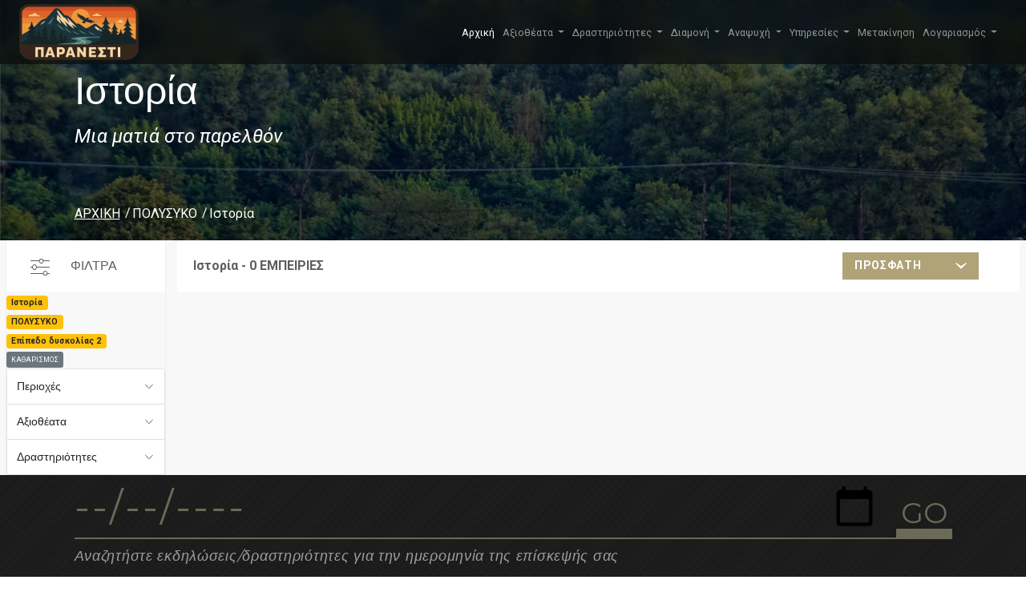

--- FILE ---
content_type: text/html; charset=utf-8
request_url: https://visit.paranesti.gr/visits/2012?d=2&sort=recent&p=1015
body_size: 17553
content:
<!DOCTYPE html>
<html lang="en">
<head>
    <meta charset="utf-8" />
    <meta name="viewport" content="width=device-width, initial-scale=1.0" />
    <meta http-equiv="Content-Type" content="text/html; charset=UTF-8">
    <title>Home Page - VisitParanesti</title>
    <!-- favion -->
    <link rel="icon" type="image/png" sizes="16x16" href="/img/favicon-16x16.png">
    <!-- link to material icon font -->
    <link media="all" rel="stylesheet" href="/vendors/material-design-icons/material-icons.css">
    <!-- link to custom icomoon fonts -->
    <link rel="stylesheet" type="text/css" href="/css/fonts/icomoon/icomoon.css">
    <!-- link to wow js animation -->
    <link media="all" rel="stylesheet" href="/vendors/animate/animate.css">
    <!-- include bootstrap css -->
    <link href="/css/new/bootstrap.min.css" rel="stylesheet" />
    <!-- include owl css -->
    <link media="all" rel="stylesheet" href="/vendors/owl-carousel/owl.carousel.css">
    <link media="all" rel="stylesheet" href="/vendors/owl-carousel/owl.theme.css">
    <!-- include main css -->
    <link media="all" rel="stylesheet" href="/css/main.css">
    <!-- link to revolution css  -->
    <link rel="stylesheet" type="text/css" href="/vendors/revolution/css/settings.css">
    <link rel="stylesheet" href="https://cdnjs.cloudflare.com/ajax/libs/lightbox2/2.8.2/css/lightbox.min.css">

    <link rel="stylesheet" href="/css/site.css" />

    <style> 
 @font-face {
  font-family: 'Roboto';
  font-style: italic;
  font-weight: 100;
  src: url(https://fonts.gstatic.com/s/roboto/v29/KFOiCnqEu92Fr1Mu51QrEzMdL_nz.woff2) format('woff2');
  unicode-range: U+0370-03FF;
}
        section {
            height: 100vh;
            scroll-snap-align: start;
            position: relative;
        }

        #footer {
            background: #252525 url('../img/footer/footer-pattern.png');
            display: block;
            height: 1%;
            overflow: hidden;
        }

        .footer-bottom {
            padding: 10px 0px;
        }

        /* Footer */

        .footer-nav {
            letter-spacing: .02em;
            margin-bottom: 15px;
            font-family: 'Montserrat', 'Helvetica Neue', Helvetica, Arial, sans-serif;
        }

            .footer-nav h3 {
                font-weight: 700;
                color: #6b6957;
                text-transform: capitalize;
                cursor: default;
                position: relative;
            }

                .footer-nav h3:before {
                    -webkit-transition: -webkit-transform .2s linear;
                    transition: transform .2s linear;
                    font-size: 8px;
                    position: absolute;
                    right: 0;
                    top: 8px;
                    content: '\e906';
                    font-family: 'icomoon';
                    speak: none;
                    font-style: normal;
                    font-weight: normal;
                    font-variant: normal;
                    text-transform: none;
                    line-height: 1;
                    -webkit-font-smoothing: antialiased;
                }

            .footer-nav.active h3:before {
                -webkit-transform: rotate(180deg);
                -ms-transform: rotate(180deg);
                transform: rotate(180deg);
            }

            .footer-nav ul li {
                margin-bottom: 1px;
                color: #9d9d9d;
            }

            .footer-nav a {
                color: #9d9d9d;
                -webkit-transition: color .3s linear;
                transition: color .3s linear;
            }

                .footer-nav a:hover {
                    color: #e2e2e2;
                }

            .footer-nav [class^='icon-'],
            .footer-nav [class*=' icon-'] {
                float: left;
                width: 30px;
                margin-top: 7px;
            }

            .footer-nav address {
                display: block;
                overflow: hidden;
                margin: 0;
                line-height: 24px;
                font-style: normal;
            }

        .footer-bottom {
            background: #252525;
            padding: 10px 0;
            font-size: 1em;
            text-align: center;
            color: #9d9d9d;
            position: relative;
        }

            .footer-bottom a {
                color: #9d9d9d;
            }

                .footer-bottom a:hover {
                    color: #e2e2e2;
                }

        .copyright {
            font-weight: normal;
            letter-spacing: .03em;
            font-size: .9em;
            line-height: 1;
        }

            .copyright .icon-copyright {
                font-size: .9em;
                display: inline-block;
                vertical-align: middle;
                margin-top: -2px;
            }

        .footer-nav a {
            outline: none !important;
            font-size: 14px;
        }

        .footer-nav a {
            color: #5c5e62;
            text-decoration: none;
        }
        /* width */
        ::-webkit-scrollbar {
            width: 10px;
        }

        /* Track */
        ::-webkit-scrollbar-track {
            background: #f1f1f1;
        }

        /* Handle */
        ::-webkit-scrollbar-thumb {
            background: #888;
        }

            /* Handle on hover */
            ::-webkit-scrollbar-thumb:hover {
                background: #555;
            }
    </style>
     
<style>
    .logo{
            border: none;
    }
    .fancybox-wrap {
        z-index:10000;
    }
    	    @media only screen and (min-width: 768px)
    {
.newsletter-form input[type='button'] {
    font-size: 36px;
    line-height: 40px;
    border-width: 0 0 11px;
}
    }
.newsletter-form [type='button'] {
    border-width: 0 0 5px;
    border-style: solid;
    border-color: transparent transparent #6b6957;
    background: transparent;
    font-size: 18px;
    font-family: 'Montserrat', 'Helvetica Neue', Helvetica, Arial, sans-serif;
    line-height: 28px;
    font-weight: 400;
    color: #6b6957;
    position: absolute;
    right: 0;
    bottom: 0;
    padding: 0 6px;
    margin: 0;
}
.logoText {
	font-weight: bolder;
padding-top: 0px;
font-size: 40px;
text-shadow: 2px 2px grey;
color: #E9EBEE;
}
</style>


    <!-- jquery library -->
    <script src="/vendors/jquery/jquery-2.1.4.min.js"></script>
                <script>
        $(document).ready(function() {
            $("[data-fancybox='photos']").fancybox({
                loop: true,
                buttons: [
                    "zoom",
                    "slideShow",
                    "thumbs",
                    "close"
                ]
            });
        });
    </script>

</head>
<body style="margin: 0;color: #5c5e62;">
    
    <div class="preloader" id="pageLoad">
    <div class="holder">
        <div class="coffee_cup"></div>
    </div>
</div>
<!-- main wrapper -->
<div id="wrapper">
    <div class="page-wrapper">

		<header class="fixed-top">
			<nav style="height:80px;backdrop-filter: blur(10px);background:none !important; background-color: rgba(10, 10, 10, 0.66) !important;" class="navbar navbar-expand-lg p-0 navbar-dark bg-dark">
				<div class="container-fluid" style="padding-left:24px">
					<a href="/" class="navbar-brand brand-logo">
						<img style="height:70px" src="https://keptor.blob.core.windows.net/visitparanesti/img/logo.webp">
					</a>
					<button class="navbar-toggler" type="button" data-bs-toggle="collapse" data-bs-target="#navbarNav" aria-controls="navbarNav" aria-expanded="false" aria-label="Toggle navigation">
						<span class="navbar-toggler-icon"></span>
					</button>
					<div style="padding-right:24px" class="collapse navbar-collapse" id="navbarNav">
						<ul class="navbar-nav ms-auto">
							<li class="nav-item">
								<a class="nav-link active" aria-current="page" href="#">Αρχική</a>
							</li>
							<li class="nav-item dropdown">
								<a class="nav-link dropdown-toggle" href="#" id="navbarDropdown" role="button" data-bs-toggle="dropdown" aria-expanded="false">
									Αξιοθέατα
								</a>
								<ul class="dropdown-menu" aria-labelledby="navbarDropdown">
									<li><a class="dropdown-item" href="/visits/2003?p=0">Γεφύρια</a></li>
									<li><a class="dropdown-item" href="/visits/2?p=0">Εκκλησίες</a></li>
									<li><a class="dropdown-item" href="/visits/7?p=0">Ιαματικές πηγές</a></li>
									<li><a class="dropdown-item" href="/visits/5?p=0">Καταρράκτες</a></li>
									<li><a class="dropdown-item" href="/visits/2010?p=0">Μνημεία</a></li>
									<li><a class="dropdown-item" href="/visits/3?p=0">Μουσεία</a></li>
									<li><a class="dropdown-item" href="/visits/2007?p=0">Νέστος</a></li>
									<li><a class="dropdown-item" href="/visits/6?p=0">Παρθένο Δάσος</a></li>
									<li><a class="dropdown-item" href="/visits/2002?p=0">Σιδηροδρομικός σταθμός</a></li>
									<li><a class="dropdown-item" href="/visits/4?p=0">Φύση</a></li>
									<li><a class="dropdown-item" href="/visits/2008?p=0">Δασικά εργοτάξια</a></li>
									<li><a class="dropdown-item" href="/visits/2013?p=0">Φράγμα Θησαυρού</a></li>
									<li><a class="dropdown-item" href="/visits/2014?p=0">Φράγμα Πλατανόβρυσης</a></li>
									<li><a class="dropdown-item" href="/visits/16?p=0">Περιοχές-Οικισμοί</a></li>
									<li><a class="dropdown-item" href="/visits/2011?p=0">Προϊόντα</a></li>
								</ul>
							</li>
							<li class="nav-item dropdown">
								<a class="nav-link dropdown-toggle" href="#" id="navbarDropdown" role="button" data-bs-toggle="dropdown" aria-expanded="false">
									Δραστηριότητες
								</a>
								<ul class="dropdown-menu" aria-labelledby="navbarDropdown">
									<li><a class="dropdown-item" href="/visits/10?p=0">Αγώνες Βουνού VFT</a></li>
									<li><a class="dropdown-item" href="/visits/15?p=0">Πελίτι</a></li>
									<li><a class="dropdown-item" href="/visits/2015?p=0">Wine Trail</a></li>
									<li><a class="dropdown-item" href="/visits/2016?p=0">Forestis (κανό/καγιάκ)</a></li>
									<li><a class="dropdown-item" href="/visits/2017?p=0">ΚΠΕ</a></li>
									<li><a class="dropdown-item" href="/visits/2005?p=0">Οινοτουρισμός</a></li>
									<li><a class="dropdown-item" href="/visits/2009?p=0">Διαδρομές-Μονοπάτια</a></li>
									<li><a class="dropdown-item" href="/visits/2018?p=0">Λαϊκή Αγορά</a></li>
									<li><a class="dropdown-item" href="/visits/14?p=0">Πολιτιστικά</a></li>
									<li><a class="dropdown-item" href="/visits/11?p=0">Εκδηλώσεις-Πανηγύρια</a></li>
								</ul>
							</li>
							<li class="nav-item dropdown">
								<a class="nav-link dropdown-toggle" href="#" id="navbarDropdown" role="button" data-bs-toggle="dropdown" aria-expanded="false">
									Διαμονή
								</a>
								<ul class="dropdown-menu" aria-labelledby="navbarDropdown">
									<li><a class="dropdown-item" href="/visit/4">Nessos Hotel</a></li>
									<li><a class="dropdown-item" href="/visit/1003">Philoxenia Hotel</a></li>
									<li><a class="dropdown-item" href="/visit/3069">Οικισμός ΔΕΗ</a></li>
								</ul>
							</li>

							<li class="nav-item dropdown">
								<a class="nav-link dropdown-toggle" href="#" id="navbarDropdown" role="button" data-bs-toggle="dropdown" aria-expanded="false">
									Αναψυχή
								</a>
								<ul class="dropdown-menu" aria-labelledby="navbarDropdown">
									<li><a class="dropdown-item" href="/visits/9?p=0">Καφέ</a></li>
									<li><a class="dropdown-item" href="/visits/2019?p=0">Ταβέρνες</a></li>
									<li><a class="dropdown-item" href="/visits/2020?p=0">Mini Market</a></li>
									<li><a class="dropdown-item" href="/visits/2021?p=0">Φούρνοι</a></li>
									<li><a class="dropdown-item" href="/visits/2022?p=0">Κρεοπωλεία</a></li>
									<li><a class="dropdown-item" href="/visits/2023?p=0">Κέντρα Δεξιώσεων</a></li>
									<li><a class="dropdown-item" href="/visits/9?p=0">Καφέ</a></li>
								</ul>
							</li>

							<li class="nav-item dropdown">
								<a class="nav-link dropdown-toggle" href="#" id="navbarDropdown" role="button" data-bs-toggle="dropdown" aria-expanded="false">
									Υπηρεσίες
								</a>
								<ul class="dropdown-menu" aria-labelledby="navbarDropdown">
									<li><a class="dropdown-item" href="/visits/2024?p=0">Δημαρχείο</a></li>
									<li><a class="dropdown-item" href="/visits/2025?p=0">ΚΕΠ</a></li>
									<li><a class="dropdown-item" href="/visits/1?p=0">ΦΔΟΡ</a></li>
									<li><a class="dropdown-item" href="/visits/2027?p=0">Δασονομείο</a></li>
									<li><a class="dropdown-item" href="/visits/2028?p=0">Σχολεία/ΚΔΑΠ</a></li>
									<li><a class="dropdown-item" href="/visits/2029?p=0">Αθλητικές εγκαταστάσεις</a></li>
									<li><a class="dropdown-item" href="/visits/2030?p=0">Αστυνομία</a></li>
									<li><a class="dropdown-item" href="/visits/2031?p=0">Πυροσβεστική</a></li>
									<li><a class="dropdown-item" href="/visits/2032?p=0">Βιβλιοθήκες</a></li>
									<li><a class="dropdown-item" href="/visits/2033?p=0">Κέντρο Υγείας</a></li>
									<li><a class="dropdown-item" href="/visits/2034?p=0">Φαρμακεία</a></li>
									<li><a class="dropdown-item" href="/visits/2035?p=0">Κτηνιατρική υπηρεσία</a></li>
									<li><a class="dropdown-item" href="/visits/2036?p=0">Βενζινάδικα</a></li>
									<li><a class="dropdown-item" href="/visits/2037?p=0">Ταχυδρομείο</a></li>
								</ul>
							</li>

							<li class="nav-item">
								<a class="nav-link" href="/transport" id="transportbtn" role="button">
									Μετακίνηση
								</a>
							</li>
							<li class="nav-item dropdown">
								

    <a class="nav-link dropdown-toggle" href="#" id="useraccount" role="button" data-bs-toggle="dropdown" aria-expanded="false">
							Λογαριασμός
							</a>
    <ul class="dropdown-menu" aria-labelledby="useraccount">
        <li><a class="dropdown-item" href="/Account/Register">Δημιουργία λογαριασμού</a></li>
        <li><a class="dropdown-item" href="/Account/Login">Σύνδεση</a></li>
        <li><a class="dropdown-item" href="/travelbook" id="transportbtn" role="button">
            <img src="/img/map_24px.png" /><span style=""> Πλάνο Επίσκεψης</span>
            </a>
        </li>
    </ul>

							</li>
						</ul>
					</div>
				</div>
			</nav>
		</header>

	 


<script src="/vendors/bootstrap-datetimepicker-master/js/bootstrap-datepicker.js"></script>
<script src="/vendors/jquery-placeholder/jquery.placeholder.min.js"></script>

   <script src="/vendors/jcf/js/jcf.js"></script>
    <script src="/vendors/jcf/js/jcf.select.js"></script>

<style>
    .logo:before {
        content: none;
    }

    .topMenuTitles {
        background-color: transparent;
    }

        .topMenuTitles a,
        #header .nav-link {
            color: #9d9d9d !important;
        }

    #header {
        background: #252525 url(../img/footer/footer-pattern.png) no-repeat;
        color: white;
    }

    .footer-holder {
        margin-bottom: 10px;
    }

    .accordion-button {
        font-size: 1em;
    }

    .panel-title {
        margin: 0;
    }

    .sidebar .panel-body {
        padding: 10px;
    }

    .grid-view-sidebar {
        padding-top: 20px;
    }

    .dropdown-item {
        font-size: 1.3em;
    }

    .accordion-button:not(.collapsed) {
        background-color: #6b6957;
        color: white;
    }

        .accordion-button:not(.collapsed)::after {
            background-image: url("data:image/svg+xml,%3csvg xmlns='http://www.w3.org/2000/svg' viewBox='0 0 16 16' fill='%23fff'%3e%3cpath fill-rule='evenodd' d='M1.646 4.646a.5.5 0 0 1 .708 0L8 10.293l5.646-5.647a.5.5 0 0 1 .708.708l-6 6a.5.5 0 0 1-.708 0l-6-6a.5.5 0 0 1 0-.708z'/%3e%3c/svg%3e");
        }

    .accordion-button::after {
        background-image: url("data:image/svg+xml,%3csvg xmlns='http://www.w3.org/2000/svg' viewBox='0 0 16 16' fill='%236b6957'%3e%3cpath fill-rule='evenodd' d='M1.646 4.646a.5.5 0 0 1 .708 0L8 10.293l5.646-5.647a.5.5 0 0 1 .708.708l-6 6a.5.5 0 0 1-.708 0l-6-6a.5.5 0 0 1 0-.708z'/%3e%3c/svg%3e");
    }

    #sidebar .panel-body {
        height: 250px;
        overflow-y: auto;
    }

    #gridview-sidebar {
        background-image: url('../img/nature.png');
    }

    .fixed-position {
        height: 50px !important;
    }

        .fixed-position .logo span {
            line-height: 50px !important;
        }

    .socialsharing {
        text-align: center;
    }

        .socialsharing a {
            display: inline-block;
            padding: .7em;
            line-height: 0;
            margin-bottom: 2em;
        }

        .socialsharing path {
            fill: gray;
        }

        .socialsharing svg {
            width: 24px;
            height: 24px;
        }

    .breadcrumbs {
        text-transform: none;
    }

    .article .thumbnail p {
        height: 10vh;
        overflow: hidden;
    }

    .article .thumbnail {
        box-shadow: 0 3px 3px rgba(1, 2, 2, .05);
        background: #fff;
        transition: box-shadow .2s ease;
    }

    .article .img-wrap {
        height: 35vh;
    }

    .filter-option.filter-box .select-holder {                              
        width: 100%;
    }

    /* ---------- BANNER LAYOUT ---------- */

    /* Make banner a positioning context */
    .banner.banner-inner {
        position: relative;
        min-height: 220px;
    }

    /* Pin the text to the bottom */
    #gridview-sidebar .banner-text {
        position: absolute;
        left: 0;
        right: 0;
        bottom: 0;
        width: 100%;
    }

    #gridview-sidebar .center-text {
        margin: 0;
        padding: 0 0 20px;
    }

    /* ---------- GRID / ARTICLE LAYOUT ---------- */

    /* Let Bootstrap flex grid handle layout (no inline-block hacks) */
    .grid-view-sidebar .db-3-col .article {
        display: block;
        margin-right: 0;
    }

    .content-sub-holder .article {
        margin: 30px 0 0; /* only top spacing */
    }

    /* ---------- RESPONSIVE TWEAKS ---------- */

    @media (max-width: 991px) {
        #gridview-sidebar.banner-inner {
            min-height: 170px;
        }
        /* Banner text sizing + spacing on mobile */
        #gridview-sidebar h1 {
            margin: 0 0 6px;
            padding-top: 0;
            font-size: 1.3rem;
            line-height: 1.3;
        }

        #gridview-sidebar .subtitle {
            font-size: 0.95rem;
            margin-bottom: 4px;
        }

        #gridview-sidebar .breadcrumbs {
            font-size: 0.8rem;
        }

        #gridview-sidebar .center-text {
            padding-bottom: 10px;
            text-align: left; /* or center if you prefer */
        }
        /* Ensure accordion works on mobile */
        #sidebar .accordion .accordion-collapse.collapse {
            display: none;
            height: 0;
        }

            #sidebar .accordion .accordion-collapse.collapse.show {
                display: block !important;
                height: auto !important;
                overflow: visible !important;
            }
    }

    /* Desktop height */
    @media (min-width: 992px) {
        #gridview-sidebar.banner-inner {
            height: 300px;
            min-height: 300px;
        }
    }

    /* Mobile height */
    @media (max-width: 991px) {
        #gridview-sidebar.banner-inner {
            height: 200px;
            min-height: 200px;
        }
    }


</style>


        <!-- main banner -->
<section class="banner banner-inner parallax" data-stellar-background-ratio="0.5" id="gridview-sidebar">
    <div class="banner-text">
        <div class="center-text banner-titles">
            <div class="container">
                <h1>&#x399;&#x3C3;&#x3C4;&#x3BF;&#x3C1;&#x3AF;&#x3B1;</h1>
                <strong class="subtitle">&#x39C;&#x3B9;&#x3B1; &#x3BC;&#x3B1;&#x3C4;&#x3B9;&#x3AC; &#x3C3;&#x3C4;&#x3BF; &#x3C0;&#x3B1;&#x3C1;&#x3B5;&#x3BB;&#x3B8;&#x3CC;&#x3BD;</strong>
                <nav class="breadcrumbs">
                    <ul>
                        <li><a href="/">ΑΡΧΙΚΗ</a></li>
                        <li><a>&#x3A0;&#x39F;&#x39B;&#x3A5;&#x3A3;&#x3A5;&#x39A;&#x39F;</a></li>
                        <li><span>&#x399;&#x3C3;&#x3C4;&#x3BF;&#x3C1;&#x3AF;&#x3B1;</span></li>
                    </ul>
                </nav>
            </div>
        </div>
    </div>
</section>
        <!-- main container -->
        <main id="main">
            <!-- content with sidebar -->
            <div class="bg-gray content-with-sidebar grid-view-sidebar p-0">
                <div class="container-fluid">
                    <div id="two-columns" class="row">
                        <!-- sidebar -->
                        <aside id="sidebar" class="col-md-4 col-lg-2 sidebar sidebar-list">
                            <div class="sidebar-holder">
                                <header class="heading">
                                    <h3>ΦΙΛΤΡΑ</h3>
                                </header>
                                <div id="existedFilters">
                            <span><span class='badge bg-warning text-dark'>Ιστορία</span> <br/><span class='badge bg-warning text-dark'>ΠΟΛΥΣΥΚΟ</span> <br/><span class='badge bg-warning text-dark'>Επίπεδο δυσκολίας 2</span> <br/></span><a class="btn btn-sm btn-secondary" href="/visits/0?p=0">ΚΑΘΑΡΙΣΜΟΣ</a>
                                </div>
                                <div class="accordion" id="accordionExample">
                                    <div class="accordion-item">
                                        <div class="accordion-header" id="headingOne">
                                            <h4 class="panel-title">
                                                <button class="accordion-button collapsed" type="button" data-bs-toggle="collapse" data-bs-target="#collapse1" aria-expanded="false" aria-controls="collapse1">
                                                    Περιοχές
                                                </button>
                                            </h4>
                                        </div>
                                        <div id="collapse1" class="accordion-collapse collapse" aria-labelledby="headingOne" data-bs-parent="#accordionExample">
                                            <div class="panel-body">
                                                <ul class="side-list region-list hovered-list">
                                                    <li><a href="/visits/0?p=0"><span class="text">Όλος ο Δήμος</span></a></li>
                                                       <li><a href="/visits/2012?d=2&amp;sort=recent&amp;p=2"><span class="text">&#x391;&#x397;&#x394;&#x39F;&#x39D;&#x39F;&#x39A;&#x391;&#x3A3;&#x3A4;&#x3A1;&#x39F;</span></a></li>
                                                       <li><a href="/visits/2012?d=2&amp;sort=recent&amp;p=1005"><span class="text">&#x391;&#x39D;&#x3A9; &#x398;&#x39F;&#x39B;&#x39F;&#x3A3;</span></a></li>
                                                       <li><a href="/visits/2012?d=2&amp;sort=recent&amp;p=1007"><span class="text">&#x3A0;&#x391;&#x3A1;&#x391;&#x39D;&#x395;&#x3A3;&#x3A4;&#x399;</span></a></li>
                                                       <li><a href="/visits/2012?d=2&amp;sort=recent&amp;p=1008"><span class="text">&#x39A;&#x391;&#x3A0;&#x39D;&#x39F;&#x3A6;&#x3A5;&#x3A4;&#x39F;</span></a></li>
                                                       <li><a href="/visits/2012?d=2&amp;sort=recent&amp;p=1009"><span class="text">&#x39A;&#x391;&#x3A1;&#x3A0;&#x39F;&#x3A6;&#x39F;&#x3A1;&#x39F;</span></a></li>
                                                       <li><a href="/visits/2012?d=2&amp;sort=recent&amp;p=1010"><span class="text">&#x39C;&#x395;&#x39B;&#x399;&#x3A3;&#x3A3;&#x39F;&#x3A7;&#x3A9;&#x3A1;&#x399;</span></a></li>
                                                       <li><a href="/visits/2012?d=2&amp;sort=recent&amp;p=1011"><span class="text">&#x39C;&#x395;&#x3A3;&#x39F;&#x3A7;&#x3A9;&#x3A1;&#x399;</span></a></li>
                                                       <li><a href="/visits/2012?d=2&amp;sort=recent&amp;p=1012"><span class="text">&#x39E;&#x391;&#x393;&#x39D;&#x391;&#x39D;&#x3A4;&#x39F;</span></a></li>
                                                       <li><a href="/visits/2012?d=2&amp;sort=recent&amp;p=1013"><span class="text">&#x3A0;&#x395;&#x3A1;&#x399;&#x392;&#x39B;&#x395;&#x3A0;&#x3A4;&#x39F;</span></a></li>
                                                       <li><a href="/visits/2012?d=2&amp;sort=recent&amp;p=1014"><span class="text">&#x3A0;&#x39F;&#x39B;&#x3A5;&#x39D;&#x395;&#x3A1;&#x399;</span></a></li>
                                                       <li><a href="/visits/2012?d=2&amp;sort=recent&amp;p=1015"><span class="text">&#x3A0;&#x39F;&#x39B;&#x3A5;&#x3A3;&#x3A5;&#x39A;&#x39F;</span></a></li>
                                                       <li><a href="/visits/2012?d=2&amp;sort=recent&amp;p=1016"><span class="text">&#x3A4;&#x395;&#x39C;&#x395;&#x39D;&#x39F;&#x3A3;</span></a></li>
                                                       <li><a href="/visits/2012?d=2&amp;sort=recent&amp;p=1018"><span class="text">&#x39A;&#x391;&#x3A4;&#x3A9; &#x398;&#x39F;&#x39B;&#x39F;&#x3A3;</span></a></li>
                                                       <li><a href="/visits/2012?d=2&amp;sort=recent&amp;p=1019"><span class="text">&#x39A;&#x3A1;&#x397;&#x39D;&#x397;</span></a></li>
                                                       <li><a href="/visits/2012?d=2&amp;sort=recent&amp;p=1020"><span class="text">&#x3A3;&#x3A4;&#x395;&#x3A1;&#x39D;&#x391;</span></a></li>
                                                       <li><a href="/visits/2012?d=2&amp;sort=recent&amp;p=1021"><span class="text">&#x3A0;&#x3A1;&#x391;&#x3A3;&#x399;&#x39D;&#x391;&#x394;&#x391;</span></a></li>
                                                       <li><a href="/visits/2012?d=2&amp;sort=recent&amp;p=1022"><span class="text">&#x394;&#x399;&#x3A0;&#x39F;&#x3A4;&#x391;&#x39C;&#x391;</span></a></li>
                                                       <li><a href="/visits/2012?d=2&amp;sort=recent&amp;p=1023"><span class="text">&#x3A3;&#x399;&#x39B;&#x39B;&#x397;</span></a></li>
                                                       <li><a href="/visits/2012?d=2&amp;sort=recent&amp;p=1024"><span class="text">&#x39F;&#x39E;&#x3A5;&#x391;</span></a></li>
                                                       <li><a href="/visits/2012?d=2&amp;sort=recent&amp;p=1025"><span class="text">&#x39D;&#x399;&#x39A;&#x397;&#x3A6;&#x39F;&#x3A1;&#x39F;&#x3A3;</span></a></li>
                                                       <li><a href="/visits/2012?d=2&amp;sort=recent&amp;p=1026"><span class="text">&#x39C;&#x391;&#x3A1;&#x39C;&#x391;&#x3A1;&#x399;&#x391;</span></a></li>
                                                       <li><a href="/visits/2012?d=2&amp;sort=recent&amp;p=1027"><span class="text">&#x39C;&#x399;&#x39A;&#x3A1;&#x39F;&#x39B;&#x399;&#x392;&#x391;&#x394;&#x39F;</span></a></li>
                                                       <li><a href="/visits/2012?d=2&amp;sort=recent&amp;p=1028"><span class="text">&#x391;&#x394;&#x3A1;&#x399;&#x391;&#x39D;&#x397;</span></a></li>
                                                       <li><a href="/visits/2012?d=2&amp;sort=recent&amp;p=1029"><span class="text">&#x391;&#x39D;&#x3A9; &#x3A0;&#x3A5;&#x39E;&#x391;&#x3A1;&#x399;</span></a></li>
                                                       <li><a href="/visits/2012?d=2&amp;sort=recent&amp;p=1030"><span class="text">&#x393;&#x3A5;&#x3A1;&#x39F;&#x3A3;</span></a></li>
                                                       <li><a href="/visits/2012?d=2&amp;sort=recent&amp;p=1031"><span class="text">&#x3A4;&#x395;&#x399;&#x3A7;&#x39F;&#x3A3;</span></a></li>
                                                       <li><a href="/visits/2012?d=2&amp;sort=recent&amp;p=1032"><span class="text">&#x3A5;&#x3A8;&#x397;&#x39B;&#x39F;&#x39A;&#x391;&#x3A3;&#x3A4;&#x3A1;&#x39F;</span></a></li>
                                                       <li><a href="/visits/2012?d=2&amp;sort=recent&amp;p=1033"><span class="text">&#x3A0;&#x39B;&#x391;&#x3A4;&#x391;&#x39D;&#x399;&#x391;</span></a></li>
                                                       <li><a href="/visits/2012?d=2&amp;sort=recent&amp;p=1034"><span class="text">&#x398;&#x391;&#x39C;&#x39D;&#x3A9;&#x3A4;&#x39F;</span></a></li>
                                                       <li><a href="/visits/2012?d=2&amp;sort=recent&amp;p=1035"><span class="text">&#x39C;&#x391;&#x3A5;&#x3A1;&#x39F;&#x39A;&#x39F;&#x3A1;&#x394;&#x391;&#x3A4;&#x39F;&#x3A3;</span></a></li>
                                                       <li><a href="/visits/2012?d=2&amp;sort=recent&amp;p=1036"><span class="text">&#x3A0;&#x395;&#x39B;&#x395;&#x39A;&#x397;&#x3A4;&#x397;</span></a></li>
                                                       <li><a href="/visits/2012?d=2&amp;sort=recent&amp;p=1037"><span class="text">&#x3A0;&#x3A1;&#x399;&#x39D;&#x39F;&#x39B;&#x39F;&#x3A6;&#x39F;&#x3A3;</span></a></li>
                                                       <li><a href="/visits/2012?d=2&amp;sort=recent&amp;p=1038"><span class="text">&#x3A0;&#x391;&#x39B;&#x399;&#x391;&#x39C;&#x3A0;&#x395;&#x39B;&#x391;</span></a></li>
                                                       <li><a href="/visits/2012?d=2&amp;sort=recent&amp;p=1039"><span class="text">&#x394;&#x3A1;&#x3A5;&#x39C;&#x39F;&#x3A4;&#x39F;&#x3A0;&#x39F;&#x3A3;</span></a></li>
                                                       <li><a href="/visits/2012?d=2&amp;sort=recent&amp;p=1040"><span class="text">&#x3A0;&#x39B;&#x391;&#x3A4;&#x391;&#x39D;&#x39F;&#x392;&#x3A1;&#x3A5;&#x3A3;&#x397;</span></a></li>
                                                       <li><a href="/visits/2012?d=2&amp;sort=recent&amp;p=1041"><span class="text">&#x3A4;&#x395;&#x3A1;&#x3A8;&#x399;&#x398;&#x395;&#x391;</span></a></li>
                                                       <li><a href="/visits/2012?d=2&amp;sort=recent&amp;p=1042"><span class="text">&#x3A7;&#x391;&#x39C;&#x39F;&#x39A;&#x395;&#x3A1;&#x391;&#x3A3;&#x391;</span></a></li>
                                                       <li><a href="/visits/2012?d=2&amp;sort=recent&amp;p=1043"><span class="text">&#x3A0;&#x3A4;&#x395;&#x39B;&#x395;&#x391;</span></a></li>
                                                       <li><a href="/visits/2012?d=2&amp;sort=recent&amp;p=1044"><span class="text">&#x3A8;&#x397;&#x39B;&#x397; &#x3A1;&#x391;&#x3A7;&#x397;</span></a></li>
                                                       <li><a href="/visits/2012?d=2&amp;sort=recent&amp;p=2048"><span class="text">&#x3A4;&#x3A1;&#x391;&#x3A7;&#x3A9;&#x39D;&#x399;</span></a></li>
                                                       <li><a href="/visits/2012?d=2&amp;sort=recent&amp;p=3075"><span class="text">&#x3A4;&#x39F; &#x3A0;&#x39F;&#x3A4;&#x391;&#x39C;&#x391;&#x39A;&#x399;</span></a></li>
                                                </ul>
                                            </div>
                                        </div>
                                    </div>
                                    <div class="accordion-item">
                                        <div class="accordion-header" id="headingTwo">
                                            <h4 class="panel-title">
                                                <button class="accordion-button collapsed" type="button" data-bs-toggle="collapse" data-bs-target="#collapse2" aria-expanded="false" aria-controls="collapse2">
                                                    Αξιοθέατα
                                                </button>
                                            </h4>
                                        </div>
                                        <div id="collapse2" class="accordion-collapse collapse" aria-labelledby="headingTwo" data-bs-parent="#accordionExample">
                                            <div class="panel-body">
                                                <ul class="side-list region-list hovered-list">
                                                       <li><a href="/visits/2?p=1015&amp;d=2&amp;sort=recent&amp;"><span class="text">&#x395;&#x3BA;&#x3BA;&#x3BB;&#x3B7;&#x3C3;&#x3AF;&#x3B5;&#x3C2;</span></a></li>
                                                       <li><a href="/visits/3?p=1015&amp;d=2&amp;sort=recent&amp;"><span class="text">&#x39C;&#x3BF;&#x3C5;&#x3C3;&#x3B5;&#x3AF;&#x3B1;</span></a></li>
                                                       <li><a href="/visits/4?p=1015&amp;d=2&amp;sort=recent&amp;"><span class="text">&#x3A6;&#x3CD;&#x3C3;&#x3B7;</span></a></li>
                                                       <li><a href="/visits/5?p=1015&amp;d=2&amp;sort=recent&amp;"><span class="text">&#x39A;&#x3B1;&#x3C4;&#x3B1;&#x3C1;&#x3C1;&#x3AC;&#x3BA;&#x3C4;&#x3B5;&#x3C2;</span></a></li>
                                                       <li><a href="/visits/6?p=1015&amp;d=2&amp;sort=recent&amp;"><span class="text">&#x3A0;&#x3B1;&#x3C1;&#x3B8;&#x3AD;&#x3BD;&#x3BF; &#x394;&#x3AC;&#x3C3;&#x3BF;&#x3C2;</span></a></li>
                                                       <li><a href="/visits/7?p=1015&amp;d=2&amp;sort=recent&amp;"><span class="text">&#x399;&#x3B1;&#x3BC;&#x3B1;&#x3C4;&#x3B9;&#x3BA;&#x3AD;&#x3C2; &#x3C0;&#x3B7;&#x3B3;&#x3AD;&#x3C2;</span></a></li>
                                                       <li><a href="/visits/8?p=1015&amp;d=2&amp;sort=recent&amp;"><span class="text">&#x394;&#x3B9;&#x3B1;&#x3C3;&#x3BA;&#x3AD;&#x3B4;&#x3B1;&#x3C3;&#x3B7;</span></a></li>
                                                       <li><a href="/visits/16?p=1015&amp;d=2&amp;sort=recent&amp;"><span class="text">&#x3A0;&#x3B5;&#x3C1;&#x3B9;&#x3BF;&#x3C7;&#x3AD;&#x3C2;-&#x39F;&#x3B9;&#x3BA;&#x3B9;&#x3C3;&#x3BC;&#x3BF;&#x3AF;</span></a></li>
                                                       <li><a href="/visits/1002?p=1015&amp;d=2&amp;sort=recent&amp;"><span class="text">&#x394;&#x3B9;&#x3B1;&#x3BC;&#x3BF;&#x3BD;&#x3AE;</span></a></li>
                                                       <li><a href="/visits/2002?p=1015&amp;d=2&amp;sort=recent&amp;"><span class="text">&#x3A3;&#x3B9;&#x3B4;&#x3B7;&#x3C1;&#x3BF;&#x3B4;&#x3C1;&#x3BF;&#x3BC;&#x3B9;&#x3BA;&#x3CC;&#x3C2; &#x3C3;&#x3C4;&#x3B1;&#x3B8;&#x3BC;&#x3CC;&#x3C2;</span></a></li>
                                                       <li><a href="/visits/2003?p=1015&amp;d=2&amp;sort=recent&amp;"><span class="text">&#x393;&#x3B5;&#x3C6;&#x3CD;&#x3C1;&#x3B9;&#x3B1;</span></a></li>
                                                       <li><a href="/visits/2004?p=1015&amp;d=2&amp;sort=recent&amp;"><span class="text">&#x391;&#x3C1;&#x3C7;&#x3B9;&#x3C4;&#x3B5;&#x3BA;&#x3C4;&#x3BF;&#x3BD;&#x3B9;&#x3BA;&#x3AE;</span></a></li>
                                                       <li><a href="/visits/2005?p=1015&amp;d=2&amp;sort=recent&amp;"><span class="text">&#x39F;&#x3B9;&#x3BD;&#x3BF;&#x3C4;&#x3BF;&#x3C5;&#x3C1;&#x3B9;&#x3C3;&#x3BC;&#x3CC;&#x3C2;</span></a></li>
                                                       <li><a href="/visits/2006?p=1015&amp;d=2&amp;sort=recent&amp;"><span class="text">&#x39F;&#x3B9;&#x3BA;&#x3BF;&#x3B3;&#x3B5;&#x3BD;&#x3B5;&#x3B9;&#x3B1;&#x3BA;&#x3AD;&#x3C2; &#x3B1;&#x3C0;&#x3BF;&#x3B4;&#x3C1;&#x3AC;&#x3C3;&#x3B5;&#x3B9;&#x3C2;</span></a></li>
                                                       <li><a href="/visits/2007?p=1015&amp;d=2&amp;sort=recent&amp;"><span class="text">&#x39D;&#x3AD;&#x3C3;&#x3C4;&#x3BF;&#x3C2;</span></a></li>
                                                       <li><a href="/visits/2008?p=1015&amp;d=2&amp;sort=recent&amp;"><span class="text">&#x394;&#x3B1;&#x3C3;&#x3B9;&#x3BA;&#x3AC; &#x3B5;&#x3C1;&#x3B3;&#x3BF;&#x3C4;&#x3AC;&#x3BE;&#x3B9;&#x3B1;</span></a></li>
                                                       <li><a href="/visits/2010?p=1015&amp;d=2&amp;sort=recent&amp;"><span class="text">&#x39C;&#x3BD;&#x3B7;&#x3BC;&#x3B5;&#x3AF;&#x3B1;</span></a></li>
                                                       <li><a href="/visits/2011?p=1015&amp;d=2&amp;sort=recent&amp;"><span class="text">&#x3A0;&#x3C1;&#x3BF;&#x3CA;&#x3CC;&#x3BD;&#x3C4;&#x3B1;</span></a></li>
                                                       <li><a href="/visits/2012?p=1015&amp;d=2&amp;sort=recent&amp;"><span class="text">&#x399;&#x3C3;&#x3C4;&#x3BF;&#x3C1;&#x3AF;&#x3B1;</span></a></li>
                                                       <li><a href="/visits/2013?p=1015&amp;d=2&amp;sort=recent&amp;"><span class="text">&#x3A6;&#x3C1;&#x3AC;&#x3B3;&#x3BC;&#x3B1; &#x398;&#x3B7;&#x3C3;&#x3B1;&#x3C5;&#x3C1;&#x3BF;&#x3CD;</span></a></li>
                                                       <li><a href="/visits/2014?p=1015&amp;d=2&amp;sort=recent&amp;"><span class="text">&#x3A6;&#x3C1;&#x3AC;&#x3B3;&#x3BC;&#x3B1; &#x3A0;&#x3BB;&#x3B1;&#x3C4;&#x3B1;&#x3BD;&#x3CC;&#x3B2;&#x3C1;&#x3C5;&#x3C3;&#x3B7;&#x3C2;</span></a></li>
                                                </ul>
                                            </div>
                                        </div>
                                    </div>
                                    <div class="accordion-item">
                                        <div class="accordion-header" id="headingThree">
                                            <h4 class="panel-title">
                                                <button class="accordion-button collapsed" type="button" data-bs-toggle="collapse" data-bs-target="#collapse3" aria-expanded="false" aria-controls="collapse3">
                                                    Δραστηριότητες
                                                </button>
                                            </h4>
                                        </div>
                                        <div id="collapse3" class="accordion-collapse collapse" aria-labelledby="headingThree" data-bs-parent="#accordionExample">
                                            <div class="panel-body">
                                                <ul class="side-list region-list hovered-list">
                                                       <li><a href="/visits/10?p=1015&amp;d=2&amp;sort=recent&amp;"><span class="text">&#x391;&#x3B3;&#x3CE;&#x3BD;&#x3B5;&#x3C2; &#x392;&#x3BF;&#x3C5;&#x3BD;&#x3BF;&#x3CD; VFT</span></a></li>
                                                       <li><a href="/visits/11?p=1015&amp;d=2&amp;sort=recent&amp;"><span class="text">&#x395;&#x3BA;&#x3B4;&#x3B7;&#x3BB;&#x3CE;&#x3C3;&#x3B5;&#x3B9;&#x3C2;-&#x3A0;&#x3B1;&#x3BD;&#x3B7;&#x3B3;&#x3CD;&#x3C1;&#x3B9;&#x3B1;</span></a></li>
                                                       <li><a href="/visits/12?p=1015&amp;d=2&amp;sort=recent&amp;"><span class="text">&#x395;&#x3BA;&#x3B4;&#x3C1;&#x3BF;&#x3BC;&#x3AD;&#x3C2;</span></a></li>
                                                       <li><a href="/visits/13?p=1015&amp;d=2&amp;sort=recent&amp;"><span class="text">&#x394;&#x3C1;&#x3B1;&#x3C3;&#x3C4;&#x3B7;&#x3C1;&#x3B9;&#x3CC;&#x3C4;&#x3B7;&#x3C4;&#x3B5;&#x3C2;</span></a></li>
                                                       <li><a href="/visits/14?p=1015&amp;d=2&amp;sort=recent&amp;"><span class="text">&#x3A0;&#x3BF;&#x3BB;&#x3B9;&#x3C4;&#x3B9;&#x3C3;&#x3C4;&#x3B9;&#x3BA;&#x3AC;</span></a></li>
                                                       <li><a href="/visits/15?p=1015&amp;d=2&amp;sort=recent&amp;"><span class="text">&#x3A0;&#x3B5;&#x3BB;&#x3AF;&#x3C4;&#x3B9;</span></a></li>
                                                       <li><a href="/visits/2009?p=1015&amp;d=2&amp;sort=recent&amp;"><span class="text">&#x394;&#x3B9;&#x3B1;&#x3B4;&#x3C1;&#x3BF;&#x3BC;&#x3AD;&#x3C2;-&#x39C;&#x3BF;&#x3BD;&#x3BF;&#x3C0;&#x3AC;&#x3C4;&#x3B9;&#x3B1;</span></a></li>
                                                       <li><a href="/visits/2015?p=1015&amp;d=2&amp;sort=recent&amp;"><span class="text">Wine Trail</span></a></li>
                                                       <li><a href="/visits/2016?p=1015&amp;d=2&amp;sort=recent&amp;"><span class="text">Forestis (&#x3BA;&#x3B1;&#x3BD;&#x3CC;/&#x3BA;&#x3B1;&#x3B3;&#x3B9;&#x3AC;&#x3BA;)</span></a></li>
                                                       <li><a href="/visits/2017?p=1015&amp;d=2&amp;sort=recent&amp;"><span class="text">&#x39A;&#x3A0;&#x395;</span></a></li>
                                                       <li><a href="/visits/2018?p=1015&amp;d=2&amp;sort=recent&amp;"><span class="text">&#x39B;&#x3B1;&#x3CA;&#x3BA;&#x3AE; &#x391;&#x3B3;&#x3BF;&#x3C1;&#x3AC;</span></a></li>
                                                </ul>
                                            </div>
                                        </div>
                                    </div>
                                   
                                </div>
                            </div>
                        </aside>
                        <div id="content" class="col-md-8 col-lg-10">
                            <div class="filter-option filter-box">
                                <strong class="result-info">&#x399;&#x3C3;&#x3C4;&#x3BF;&#x3C1;&#x3AF;&#x3B1; - 0 ΕΜΠΕΙΡΙΕΣ</strong>
                                <div class="layout-holder">                                   
                                    <div class="select-holder">
                                        <div class="select-col">
                                            <select id="sortSelect" class="filter-select sort-select"> 
                                                <option>ΤΑΞΙΝΟΜΗΣΗ</option>
                                                <option selected value='recent'>ΠΡΟΣΦΑΤΗ</option>
                                                <option value='popular'>ΔΗΜΟΦΙΛΗΣ</option>
                                                <option value='ranking'>ΑΞΙΟΛΟΓΗΣΗ</option>
                                            </select>
                                        </div>
                                    </div>
                                </div>
                            </div>
                            <div class="content-holder content-sub-holder">
                                <div class="row db-3-col">
                                </div>
                            </div>
                            <!-- pagination wrap -->
                </div>
                    </div>
                </div>
            </div>

        </main>

<script>


     $("#sortSelect").change(function () {
         var base='/2012?p=1015&d=2&';
         var mainUrl='/visits'+base+'sort='+this.value;
     window.location.href = mainUrl;
 });


 /* EXPERIMENTAL */
 // Ensure this runs after jQuery is loaded
    $(window).on('load', function() {
        $('#pageLoad').remove();
    });

     // Functionality: Image adjustment / responsive image stretching
    var ImageStretcher = {
        getDimensions: function(data) {
            var ratio = data.imageRatio || (data.imageWidth / data.imageHeight),
                slideWidth = data.maskWidth,
                slideHeight = slideWidth / ratio;

            if (slideHeight < data.maskHeight) {
                slideHeight = data.maskHeight;
                slideWidth = slideHeight * ratio;
            }
            return {
                width: slideWidth,
                height: slideHeight,
                top: (data.maskHeight - slideHeight) / 2,
                left: (data.maskWidth - slideWidth) / 2
            };
        },
        getRatio: function(image) {
            if (image.prop('naturalWidth')) {
                return image.prop('naturalWidth') / image.prop('naturalHeight');
            } else {
                var img = new Image();
                img.src = image.prop('src');
                return img.width / img.height;
            }
        },
        imageLoaded: function(image, callback) {
            var self = this;
            var loadHandler = function() {
                callback.call(self);
            };
            if (image.prop('complete')) {
                loadHandler();
            } else {
                image.one('load', loadHandler);
            }
        },
        resizeImage: function(image, container) {
            this.imageLoaded(image, function() {
                var styles = this.getDimensions({
                    imageRatio: this.getRatio(image),
                    maskWidth: container.width(),
                    maskHeight: container.height()
                });
                image.css({
                    width: styles.width,
                    height: styles.height,
                    marginTop: styles.top,
                    marginLeft: styles.left
                });
            });
        }
    };

    var doImageStretch = function() {
        $(window).trigger('fontresize'); // This might be required elsewhere
        $('.bg-stretch')
            .each(function() {
                var container = $(this),
                    img = container.find('img');
                ImageStretcher.resizeImage(img, container);
            });
    };
    // Attach handlers
    $(window).on('load', doImageStretch);
    $(window).on('resize orientationchange', function() {
        setTimeout(doImageStretch, 200);
    });

        // Functionality: Custom Form Styling (JCF) - requires jcf.js and jcf.select.js
    jcf.setOptions('Select', {
        wrapNative: false,
        wrapNativeOnMobile: false
    });

    jcf.replaceAll();

        // Functionality: MatchHeight - requires matchHeight.js
    $('.same-height, .table tr')
        .each(function(i, el) {
            var $this = $(el);
            $this.find('.height, td .cell')
                .matchHeight({
                    byRow: true
                });
        });

            // Functionality: Stellar Parallax - requires stellar.js
    $(document).ready(function() {
        $.stellar({
            horizontalScrolling: false,
            verticalOffset: 0
        });
    });



</script>
	         <!-- main footer -->
        <section id="footer">
            <div class="container">
                <!--  event date -->
               <form id="signup" method="get" class="newsletter-form" novalidate="novalidate">
				<fieldset>
					<div class="input-holder">
						<input type="date" class="form-control" placeholder="Ημερομηνία" name="eventdate" id="eventdate">
                            <input type="button" onclick="javascript:geteventsondate();" value="GO">
					</div>
					<span class="info" id="subscribe_message">Αναζητήστε εκδηλώσεις/δραστηριότητες για την ημερομηνία της επίσκεψής σας</span>
				</fieldset>
			</form>
                <!-- footer links -->
                <div class="row footer-holder">
                    <nav class="col-sm-4 col-lg-3  col-4 footer-nav active">
					<h3>Πως θα έρθω</h3>
					<ul class="slide">
						<li><a href="/transport/bus">Με λεωφορείο</a></li>
						<li><a href="/transport/car">Με αυτοκίνητο</a></li>
					</ul>
				</nav>
				<nav class="col-sm-4 col-lg-3 col-4 footer-nav">
					<h3>Σύνδεσμοι</h3>
					<ul class="slide" style="position: absolute; top: -9999px; left: -9999px; width: 170px;">
						<li><a href="https://paranesti.gr/">Δήμος Παρανεστίου</a></li>
						<li><a href="https://paranestivft.gr/">Αγώνες Βουνού (VFT)</a></li>
						<li><a href="https://peliti.gr/">Πελίτι</a></li>
						<li><a href="http://www.fdor.gr/">Φ.Δ.Ο.Ρ.</a></li>
                        <li><a href="https://paranestivft.gr">Virgin Forest Trail</a></li>
					</ul>
				</nav>
                    <nav class="col-sm-4 col-lg-3 footer-nav">
                        <h3>Ο Τόπος μας</h3>
                        <p style="font-size:12px;">
                            Ο δήμος Παρανεστίου είναι ένας ορεινός δήμος που διασχίζεται από το Νέστο, έως το φαράγγι των Θρακικών Τεμπών.
                            Στις πλαγιές των βουνών σχηματίζονται αρκετοί χείμαροι που ενώνονται σε μεγάλους παραποτάμους του Νέστου, σχηματίζοντας εντυπωσιακούς καταρράκτες..
                        </p>
                    </nav>
                    <nav class="col-sm-4 col-lg-3 footer-nav last">
                        <h3>Επικοινωνία</h3>
                        <ul class="slide address-block" style="position: absolute; top: -9999px; left: -9999px; width: 170px;">
                            <li class="wrap-text"><i class="fas fa-phone"></i> <a href="tel:00302524350100">25243 50100</a></li>
						<li class="wrap-text"><i class="fas fa-phone"></i> <a href="tel:00302521352300">25213 52300</a></li>
						<li class="wrap-text"><i class="far fa-envelope"></i> <a href="mailto:visit@paranesti.gr">visit@paranesti.gr</a></li>
						<li class="wrap-text"><i class="fas fa-map-pin"></i> <span>Παρανέστι, Δράμας</span></li>
                        </ul>
                    </nav>
                </div>
                <!-- social wrap -->
                <ul class="social-wrap">
                    <li class="facebook">
                        <a href="https://www.facebook.com/profile.php?id=100005766124991">
                            <span class="icon-facebook"></span>
                            <strong class="txt">Like Us</strong>
                        </a>
                    </li>
                    <li class="instagram">
                        <a href="https://www.instagram.com/explore/locations/1560471720833641/paranesti/?hl=el">
                            <img src="https://keptor.blob.core.windows.net/visitparanesti/layout/instagram.svg" style="height: 54px;" />
                            <strong class="txt">Instagram</strong>
                        </a>
                    </li>
                    <li class="facebook">
                        <a href="https://www.facebook.com/groups/522397761994438">
                            <span class="icon-facebook"></span>
                            <strong class="txt">ΤΟΠΟΣ ΝΑ ΖΩ</strong>
                        </a>
                    </li>
                    <li class="youtube">
                        <a href="https://www.youtube.com/channel/UCNaFDfWdTGK-XoEJnD5ErSw">
                            <img src="https://keptor.blob.core.windows.net/visitparanesti/layout/youtube.svg" style="height: 54px;" />
                            <strong class="txt">Youtube: paranestivft</strong>
                        </a>
                    </li>
                </ul>
            </div>
            <div class="footer-bottom">
                <div class="container">
                    <div class="row">
                        <div class="col-lg-6">
                            <!-- copyright -->
                            <strong class="copyright"><i class="fa fa-copyright"></i> Copyright 2021 - <a href="https://Keptor.com">Keptor.com</a></strong>
                        </div>
                    </div>
                </div>
            </div>
        </section>
</div>
</div>
        

        <script>
            function geteventsondate() {
                var dt=document.getElementById('eventdate').value;
                window.location.href = '/visits/0?p=0&dt='+dt;
            }       
			
			 // Ensure this runs after jQuery is loaded
	$(window).on('load', function() {
		$('#pageLoad').remove();
	});

        </script>


    <!-- external scripts -->
    <script src="/js/new/bootstrap.bundle.min.js"></script>
 <!--   <script src="https://kit.fontawesome.com/ec30a4e021.js" crossorigin="anonymous"></script> -->

   <!-- <script src="https://cdnjs.cloudflare.com/ajax/libs/lightbox2/2.8.2/js/lightbox.min.js"></script> -->
  <!--  <script src="~/vendors/jquery-placeholder/jquery.placeholder.min.js"></script> -->
  <!--  <script src="~/vendors/match-height/jquery.matchHeight.js"></script> -->
   <!-- <script src="~/vendors/wow/wow.min.js"></script> -->
    <script src="/vendors/stellar/jquery.stellar.min.js"></script>
    <script src="/vendors/validate/jquery.validate.js"></script>
    <script src="/vendors/waypoint/waypoints.min.js"></script>
  <!--  <script src="https://cdnjs.cloudflare.com/ajax/libs/waypoints/4.0.0/jquery.waypoints.min.js"></script> -->

   <!--<script src="~/vendors/counter-up/jquery.counterup.min.js"></script> -->
 <!--   <script src="~/vendors/jquery-ui/jquery-ui.min.js"></script>
    <script src="~/vendors/jQuery-touch-punch/jquery.ui.touch-punch.min.js"></script> -->
  <!--  <script src="~/vendors/fancybox/jquery.fancybox.js"></script> -->
 
 <!--   <script src="~/js/mailchimp.js"></script> -->
   <!-- <script src="~/vendors/retina/retina.min.js"></script> -->
  <!--  <script src="~/vendors/sticky-kit/sticky-kit.js"></script> -->
  <!--  <script src="~/vendors/bootstrap-datetimepicker-master/dist/js/bootstrap-datepicker.js"></script> -->
    <!-- custom jquery script -->
 <!--   <script src="~/js/jquery.main.js"></script> -->
  
    <!-- rs5.0 core files -->
    <!--
    <script type="text/javascript" src="~/vendors/revolution/js/jquery.themepunch.tools.min.js?rev=5.0"></script>
    <script type="text/javascript" src="~/vendors/revolution/js/jquery.themepunch.revolution.min.js?rev=5.0"></script>
    <script type="text/javascript" src="~/vendors/revolution/js/extensions/revolution.extension.slideanims.min.js"></script>
    <script type="text/javascript" src="~/vendors/revolution/js/extensions/revolution.extension.actions.min.js"></script>
    <script type="text/javascript" src="~/vendors/revolution/js/extensions/revolution.extension.layeranimation.min.js"></script>
    <script type="text/javascript" src="~/vendors/revolution/js/extensions/revolution.extension.parallax.min.js"></script>
    <script type="text/javascript" src="~/vendors/revolution/js/extensions/revolution.extension.video.min.js"></script>
    <script type="text/javascript" src="~/vendors/revolution/js/extensions/revolution.extension.navigation.min.js"></script>
    <script type="text/javascript" src="~/vendors/revolution/js/extensions/revolution.extension.kenburn.min.js"></script>
    <script src="~/js/revolution.js"></script>
    -->
    <script src="/js/site.js?v=AW_1yfvDZU561qApyb1319n_v3J3tfe14LetdgBr9ic"></script>
   
    
</body>
</html>


--- FILE ---
content_type: application/javascript
request_url: https://visit.paranesti.gr/js/site.js?v=AW_1yfvDZU561qApyb1319n_v3J3tfe14LetdgBr9ic
body_size: 181
content:
// Please see documentation at https://docs.microsoft.com/aspnet/core/client-side/bundling-and-minification
// for details on configuring this project to bundle and minify static web assets.

// Write your JavaScript code.
$('#carousel-pager .vertical .item').each(function () {
    var next = $(this).next();
    if (!next.length) {
        next = $(this).siblings(':first');
    }
    next.children(':first-child').clone().appendTo($(this));

    for (var i = 1; i < 2; i++) {
        next = next.next();
        if (!next.length) {
            next = $(this).siblings(':first');
        }

        next.children(':first-child').clone().appendTo($(this));
    }
});